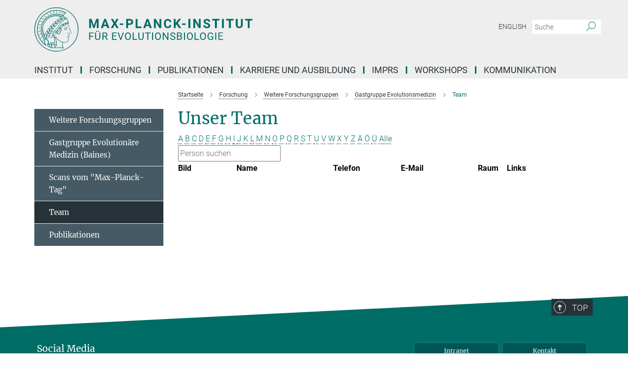

--- FILE ---
content_type: text/html; charset=utf-8
request_url: https://www.evolbio.mpg.de/8479/members?letter=D&previous_letter=Q
body_size: 15339
content:
<!DOCTYPE html>
<html prefix="og: http://ogp.me/ns#" lang="de">
<head>
  <meta http-equiv="X-UA-Compatible" content="IE=edge">
  <meta content="width=device-width, initial-scale=1.0" name="viewport">
  <meta http-equiv="Content-Type" content="text/html; charset=utf-8"/>
  <title>Team</title>
  
  <meta name="keywords" content="" /><meta name="description" content="" />
  
  
<meta property="og:title" content="Team">
<meta property="og:description" content="">
<meta property="og:type" content="website">
<meta property="og:url" content="https://www.evolbio.mpg.de/8479/members">
<meta property="og:image" content="https://www.evolbio.mpg.de/assets/og-logo-281c44f14f2114ed3fe50e666618ff96341055a2f8ce31aa0fd70471a30ca9ed.jpg">


  
  


  <meta name="msapplication-TileColor" content="#fff" />
<meta name="msapplication-square70x70logo" content="/assets/touch-icon-70x70-16c94b19254f9bb0c9f8e8747559f16c0a37fd015be1b4a30d7d1b03ed51f755.png" />
<meta name="msapplication-square150x150logo" content="/assets/touch-icon-150x150-3b1e0a32c3b2d24a1f1f18502efcb8f9e198bf2fc47e73c627d581ffae537142.png" />
<meta name="msapplication-wide310x150logo" content="/assets/touch-icon-310x150-067a0b4236ec2cdc70297273ab6bf1fc2dcf6cc556a62eab064bbfa4f5256461.png" />
<meta name="msapplication-square310x310logo" content="/assets/touch-icon-310x310-d33ffcdc109f9ad965a6892ec61d444da69646747bd88a4ce7fe3d3204c3bf0b.png" />
<link rel="apple-touch-icon" type="image/png" href="/assets/touch-icon-180x180-a3e396f9294afe6618861344bef35fc0075f9631fe80702eb259befcd682a42c.png" sizes="180x180">
<link rel="icon" type="image/png" href="/assets/touch-icon-32x32-143e3880a2e335e870552727a7f643a88be592ac74a53067012b5c0528002367.png" sizes="32x32">

  <link rel="preload" href="/assets/roboto-v20-latin-ext_latin_greek-ext_greek_cyrillic-ext_cyrillic-700-8d2872cf0efbd26ce09519f2ebe27fb09f148125cf65964890cc98562e8d7aa3.woff2" as="font" type="font/woff2" crossorigin="anonymous">
  
  
  
  <script>var ROOT_PATH = '/';var LANGUAGE = 'de';var PATH_TO_CMS = 'https://evolbio.iedit.mpg.de';var INSTANCE_NAME = 'evolbio';</script>
  
      <link rel="stylesheet" media="all" href="/assets/responsive_live_green-b4104db02fad82373eaef717c39506fa87036661729168d4cfe06a4e84cae1cb.css" />
    <link rel="stylesheet" media="all" href="/assets/responsive/headerstylesheets/evolbio-header-101a81f52ef20ad602eabb3da252a3aa0f73f36d02f7224c5cbdab8a1e33c217.css" />

<script>
  window.addEventListener("load", function() {
    var linkElement = document.createElement("link");
    linkElement.rel="stylesheet";
    linkElement.href="/assets/katex/katex-4c5cd0d7a0c68fd03f44bf90378c50838ac39ebc09d5f02a7a9169be65ab4d65.css";
    linkElement.media="all";
    document.head.appendChild(linkElement);
  });
</script>


  

  

  <script>
  if(!window.DCLGuard) {
    window.DCLGuard=true;
  }
</script>
<script type="module">
//<![CDATA[
document.body.addEventListener('Base',function(){  (function (global) {
    if (global.MpgApp && global.MpgApp.object) {
      global.MpgApp.object.id = +'8479';
    }
  }(window));
});
/*-=deferred=-*/
//]]>
</script>
  <link rel="canonical" href="https://www.evolbio.mpg.de/8479/members" />


  
  <meta name="csrf-param" content="authenticity_token" />
<meta name="csrf-token" content="yROsWTJ997ZJWzSyCDE0yP7IookCJ-0Ziihc-65nmgh_yh9APsybTWqlceIjBpjZMoBJ4MFHqyYgZi9HdIcTqA" />
  <meta name="generator" content="JustRelate CX Cloud (www.justrelate.com)" />
  
  
      <link rel="alternate" hreflang="en" href="https://www.evolbio.mpg.de/16379/members" />
    <link rel="alternate" hreflang="de" href="https://www.evolbio.mpg.de/8479/members" />


  
    <script type="module" >
      window.allHash = { 'manifest':'/assets/manifest-04024382391bb910584145d8113cf35ef376b55d125bb4516cebeb14ce788597','responsive/modules/display_pubman_reference_counter':'/assets/responsive/modules/display_pubman_reference_counter-8150b81b51110bc3ec7a4dc03078feda26b48c0226aee02029ee6cf7d5a3b87e','responsive/modules/video_module':'/assets/responsive/modules/video_module-231e7a8449475283e1c1a0c7348d56fd29107c9b0d141c824f3bd51bb4f71c10','responsive/live/annual_report_overview':'/assets/responsive/live/annual_report_overview-f7e7c3f45d3666234c0259e10c56456d695ae3c2df7a7d60809b7c64ce52b732','responsive/live/annual_review_overview':'/assets/responsive/live/annual_review_overview-49341d85de5d249f2de9b520154d516e9b4390cbf17a523d5731934d3b9089ec','responsive/live/deferred-picture-loader':'/assets/responsive/live/deferred-picture-loader-088fb2b6bedef1b9972192d465bc79afd9cbe81cefd785b8f8698056aa04cf93','responsive/live/employee':'/assets/responsive/live/employee-ac8cd3e48754c26d9eaf9f9965ab06aca171804411f359cbccd54a69e89bc31c','responsive/live/employee_landing_page':'/assets/responsive/live/employee_landing_page-ac8cd3e48754c26d9eaf9f9965ab06aca171804411f359cbccd54a69e89bc31c','responsive/live/employee_search':'/assets/responsive/live/employee_search-47a41df3fc7a7dea603765ad3806515b07efaddd7cf02a8d9038bdce6fa548a1','responsive/live/event_overview':'/assets/responsive/live/event_overview-817c26c3dfe343bed2eddac7dd37b6638da92babec077a826fde45294ed63f3c','responsive/live/gallery_overview':'/assets/responsive/live/gallery_overview-459edb4dec983cc03e8658fafc1f9df7e9d1c78786c31d9864e109a04fde3be7','responsive/live/institute_page':'/assets/responsive/live/institute_page-03ec6d8aaec2eff8a6c1522f54abf44608299523f838fc7d14db1e68d8ec0c7a','responsive/live/institutes_map':'/assets/responsive/live/institutes_map-588c0307e4a797238ba50134c823708bd3d8d640157dc87cf24b592ecdbd874e','responsive/live/job_board':'/assets/responsive/live/job_board-0db2f3e92fdcd350960e469870b9bef95adc9b08e90418d17a0977ae0a9ec8fd','responsive/live/newsroom':'/assets/responsive/live/newsroom-c8be313dabf63d1ee1e51af14f32628f2c0b54a5ef41ce999b8bd024dc64cad2','responsive/live/organigramm':'/assets/responsive/live/organigramm-18444677e2dce6a3c2138ce8d4a01aca7e84b3ea9ffc175b801208634555d8ff','responsive/live/research_page':'/assets/responsive/live/research_page-c8be313dabf63d1ee1e51af14f32628f2c0b54a5ef41ce999b8bd024dc64cad2','responsive/live/science_gallery_overview':'/assets/responsive/live/science_gallery_overview-5c87ac26683fe2f4315159efefa651462b87429147b8f9504423742e6b7f7785','responsive/live/tabcard':'/assets/responsive/live/tabcard-be5f79406a0a3cc678ea330446a0c4edde31069050268b66ce75cfda3592da0d','live/advent_calendar':'/assets/live/advent_calendar-4ef7ec5654db2e7d38c778dc295aec19318d2c1afcbbf6ac4bfc2dde87c57f12','live/employee':'/assets/live/employee-fb8f504a3309f25dbdd8d3cf3d3f55c597964116d5af01a0ba720e7faa186337','live/employee_landing_page':'/assets/live/employee_landing_page-fb8f504a3309f25dbdd8d3cf3d3f55c597964116d5af01a0ba720e7faa186337','live/gallery_overview':'/assets/live/gallery_overview-18a0e0553dd83304038b0c94477d177e23b8b98bff7cb6dd36c7c99bf8082d12','live/podcast_page':'/assets/live/podcast_page-fe7023d277ed2b0b7a3228167181231631915515dcf603a33f35de7f4fd9566f','live/video_page':'/assets/live/video_page-62efab78e58bdfd4531ccfc9fe3601ea90abeb617a6de220c1d09250ba003d37','responsive/mpg_common/live/dropdown_list':'/assets/responsive/mpg_common/live/dropdown_list-71372d52518b3cb50132756313972768fdec1d4fa3ffa38e6655696fe2de5c0b','responsive/mpg_common/live/event_calendar':'/assets/responsive/mpg_common/live/event_calendar-719dd7e7333c7d65af04ddf8e2d244a2646b5f16d0d7f24f75b0bb8c334da6a5','responsive/mpg_common/live/event_registration':'/assets/responsive/mpg_common/live/event_registration-e6771dca098e37c2858ff2b690497f83a2808b6c642e3f4540e8587e1896c84e','responsive/mpg_common/live/expandable':'/assets/responsive/mpg_common/live/expandable-e2143bde3d53151b5ff7279eaab589f3fefb4fd31278ca9064fd6b83b38d5912','responsive/mpg_common/live/gallery_youtube_video':'/assets/responsive/mpg_common/live/gallery_youtube_video-b859711b59a5655b5fa2deb87bd0d137460341c3494a5df957f750c716970382','responsive/mpg_common/live/interactive_table':'/assets/responsive/mpg_common/live/interactive_table-bff65d6297e45592f8608cd64814fc8d23f62cb328a98b482419e4c25a31fdde','responsive/mpg_common/live/intersection-observer':'/assets/responsive/mpg_common/live/intersection-observer-9e55d6cf2aac1d0866ac8588334111b664e643e4e91b10c5cbb42315eb25d974','responsive/mpg_common/live/main_menu':'/assets/responsive/mpg_common/live/main_menu-43966868573e0e775be41cf218e0f15a6399cf3695eb4297bae55004451acada','responsive/mpg_common/live/news_publication_overview':'/assets/responsive/mpg_common/live/news_publication_overview-d1aae55c18bfd7cf46bad48f7392e51fc1b3a3b887bc6312a39e36eaa58936fa','responsive/mpg_common/live/reverse':'/assets/responsive/mpg_common/live/reverse-9d6a32ce7c0f41fbc5249f8919f9c7b76cacd71f216c9e6223c27560acf41c8b','responsive/mpg_common/live/shuffle':'/assets/responsive/mpg_common/live/shuffle-14b053c3d32d46209f0572a91d3240487cd520326247fc2f1c36ea4d3a6035eb','responsive/mpg_common/live/slick_lazyloader':'/assets/responsive/mpg_common/live/slick_lazyloader-ea2704816b84026f362aa3824fcd44450d54dffccb7fca3c853d2f830a5ce412','responsive/mpg_common/live/video':'/assets/responsive/mpg_common/live/video-55b7101b2ac2622a81eba0bdefd94b5c5ddf1476b01f4442c3b1ae855b274dcf','responsive/mpg_common/live/youtube_extension':'/assets/responsive/mpg_common/live/youtube_extension-2b42986b3cae60b7e4153221d501bc0953010efeadda844a2acdc05da907e90f','preview/_pdf_sorting':'/assets/preview/_pdf_sorting-8fa7fd1ef29207b6c9a940e5eca927c26157f93f2a9e78e21de2578e6e06edf0','preview/advent_calendar':'/assets/preview/advent_calendar-4ef7ec5654db2e7d38c778dc295aec19318d2c1afcbbf6ac4bfc2dde87c57f12','preview/annual_review_search':'/assets/preview/annual_review_search-8fa7fd1ef29207b6c9a940e5eca927c26157f93f2a9e78e21de2578e6e06edf0','preview/edit_overlays':'/assets/preview/edit_overlays-cef31afd41d708f542672cc748b72a6b62ed10df9ee0030c11a0892ae937db70','preview/employee':'/assets/preview/employee-fb8f504a3309f25dbdd8d3cf3d3f55c597964116d5af01a0ba720e7faa186337','preview/employee_landing_page':'/assets/preview/employee_landing_page-fb8f504a3309f25dbdd8d3cf3d3f55c597964116d5af01a0ba720e7faa186337','preview/gallery_overview':'/assets/preview/gallery_overview-ca27fbd8e436a0f15e28d60a0a4a5861f7f9817b9cb44cb36ae654ebe03eec2a','preview/lodash':'/assets/preview/lodash-01fbab736a95109fbe4e1857ce7958edc28a78059301871a97ed0459a73f92d2','preview/overlay':'/assets/preview/overlay-4b3006f01cc2a80c44064f57acfdb24229925bbf211ca5a5e202b0be8cd2e66e','preview/overlay_ajax_methods':'/assets/preview/overlay_ajax_methods-0cceedf969995341b0aeb5629069bf5117896d2b053822e99f527e733430de65','preview/pdf_overview':'/assets/preview/pdf_overview-8fa7fd1ef29207b6c9a940e5eca927c26157f93f2a9e78e21de2578e6e06edf0','preview/podcast_page':'/assets/preview/podcast_page-8b696f28fe17c5875ac647a54463d6cf4beda5fa758ba590dd50d4f7d11e02a0','preview/preview':'/assets/preview/preview-7d20d27ffa274bf0336cbf591613fbbffd4fa684d745614240e81e11118b65c2','preview/science_gallery_overview':'/assets/preview/science_gallery_overview-00600feadb223d3b4cb5432a27cc6bee695f2b95225cb9ecf2e9407660ebcc35','preview/video_page':'/assets/preview/video_page-5359db6cf01dcd5736c28abe7e77dabdb4c7caa77184713f32f731d158ced5a8','preview_manifest':'/assets/preview_manifest-04024382391bb910584145d8113cf35ef376b55d125bb4516cebeb14ce788597','editmarker':'/assets/editmarker-b8d0504e39fbfef0acc731ba771c770852ec660f0e5b8990b6d367aefa0d9b9c','live':'/assets/live-4aa8e228b0242df1d2d064070d3be572a1ad3e67fe8c70b092213a5236b38737','print':'/assets/print-08c7a83da7f03ca9674c285c1cc50a85f44241f0bcef84178df198c8e9805c3c','mpg_base':'/assets/mpg_base-161fbafcd07f5fc9b56051e8acd88e712c103faef08a887e51fdcf16814b7446','mpg_fouc':'/assets/mpg_fouc-e8a835d89f91cf9c99be7a651f3ca1d04175934511621130554eef6aa910482c','mpg_amd':'/assets/mpg_amd-7c9ab00ac1b3a8c78cac15f76b6d33ed50bb1347cea217b0848031018ef80c94','mpg_amd_bundle':'/assets/mpg_amd_bundle-932e0d098e1959a6b4654b199e4c02974ab670115222c010a0bcc14756fce071','responsive/friendlycaptcha/widget.module.min':'/assets/responsive/friendlycaptcha/widget.module.min-19cabfb2100ce6916acaa628a50895f333f8ffb6a12387af23054565ee2122f2','responsive/honeybadger.min':'/assets/responsive/honeybadger.min-213763a8258237e8c4d12f0dbd98d8a966023b02f7433c1a05c1bace6ef120ec','responsive_live':'/assets/responsive_live-d4b4a938cbf67a69dc6ba9767c95bb10486874f069e457abc2ad6f53c7126fac','katex/katex':'/assets/katex/katex-ca9d4097b1925d5d729e5c4c7ffcdb44112ba08c53e7183feb26afa6927cc4fd','responsive/tsmodules/cashew':'/assets/responsive/tsmodules/cashew-f2b3a6f988f933937212c2239a5008703225511ab19b4a6d6cbead2e9904ae21','responsive/tsmodules/datahandler':'/assets/responsive/tsmodules/datahandler-18b09253aa824ba684b48d41aea5edb6321851210404bdc3c47922c961181980','responsive/tsmodules/edit-menu':'/assets/responsive/tsmodules/edit-menu-ed8038730fbc4b64d700f28f3ccdcc8c33cc558e1182af3f37b6b4374a3ad3b6','responsive/tsmodules/edit':'/assets/responsive/tsmodules/edit-80ca9b5137f2eeb575e45f3ff1fd611effb73bd27d9f920d5f758c27a4212067','responsive/tsmodules/image-information':'/assets/responsive/tsmodules/image-information-2766379bd0ae7c612169084e5437d5662006eec54acbecba9f83ac8773ac20fa','responsive/tsmodules/languages':'/assets/responsive/tsmodules/languages-33d886fa0f8a758ac8817dfaf505c136d22e86a95988298f3b14cf46c870a586','responsive/tsmodules/menu':'/assets/responsive/tsmodules/menu-dc7cee42b20a68a887e06bb1979d6ecc601ff8dd361b80cc6a8190e33ab7f005','responsive/tsmodules/notify':'/assets/responsive/tsmodules/notify-44b67b61195156d3827af8dfd00797cd327f013dc404720659f2d3da19cf6f77','responsive/tsmodules/virtual-form':'/assets/responsive/tsmodules/virtual-form-31974440dbd9f79534149b9376a63b1f2e0b542abb5ba898e4fbaeef377d66ca' }
    </script>
    <script type="module">
//<![CDATA[
document.body.addEventListener('AMD',function(){    requirejs.config({
      waitSeconds:0,
      paths: allHash
    })
});
/*-=deferred=-*/
//]]>
</script></head>

 <body class="evolbio employee_list  language-de" id="top">
  
  
  

<header class="navbar hero navigation-on-bottom">

  <div class="container remove-padding header-main-container">


    <div class="navbar-header">
        <a class="navbar-brand mpg-icon mpg-icon-logo language-de language-degreen" aria-label="Logo Max Planck Institut für Evolutionsbiologie, zur Startseite" href="/"></a>
    </div>

    <div class="lang-search">
      <div class="collapse navbar-collapse bs-navbar-collapse">
        <ul class="hidden-xs hidden-sm nav navbar-nav navbar-right navbar-meta">
          <li class="language-switcher-links">
            
    <a href="/16379/members">English</a>


          </li>
          <li>
            <form class="navbar-form navbar-left search-field hidden-xs" role="search" action="/3024/suchergebnis" accept-charset="UTF-8" method="get">
  <div class="form-group noindex">
    <input class="form-control searchfield"
      name="searchfield"
      placeholder="Suche"
      value=""
      type="search"
      aria-label="Bitte geben Sie einen Suchbegriff ein."
    />
    <button class="btn btn-default searchbutton" aria-label="Suche">
      <i class="mpg-icon mpg-icon-search" role="img" aria-hidden="true"></i>
    </button>
  </div>
</form>
          </li>
          <li>
            
          </li>

        </ul>
      </div>
    </div>


    <div class="navbar-title-wrapper">

      <nav class="navbar navbar-default" aria-label="Hauptnavigation">
        <div class="navbar-header">
          <div class="visible-xs visible-sm">
            <button class="nav-btn navbar-toggle" type="button" data-toggle="collapse" data-target="#main-navigation-container" aria-haspopup="true" aria-expanded="false" aria-label="Hauptnavigations-Schalter">
              <svg width="40" height="40" viewBox="-25 -25 50 50">
                <circle cx="0" cy="0" r="25" fill="none"/>
                <rect class="burgerline-1" x="-15" y="-12" width="30" height="4" fill="black"/>
                <rect class="burgerline-2" x="-15" y="-2" width="30" height="4" fill="black"/>
                <rect class="burgerline-3" x="-15" y="8" width="30" height="4" fill="black"/>
              </svg>
            </button>
          </div>
        </div>

        <div class="collapse navbar-collapse js-navbar-collapse noindex" id="main-navigation-container">

          <div class="mobile-search-pwa-container">
            <div class="mobile-search-container">
              <form class="navbar-form navbar-left search-field visible-sm visible-xs mobile clearfix" role="search" action="/3024/suchergebnis" accept-charset="UTF-8" method="get">
  <div class="form-group noindex">
    <input class="form-control searchfield"
      name="searchfield"
      placeholder="Suche"
      value=""
      type="search"
      aria-label="Bitte geben Sie einen Suchbegriff ein."
    />
    <button class="btn btn-default searchbutton" aria-label="Suche">
      <i class="mpg-icon mpg-icon-search" role="img" aria-hidden="true"></i>
    </button>
  </div>
</form>
            </div>
              
          </div>

          
            <ul class="nav navbar-nav col-xs-12" id="main_nav" data-timestamp="2026-01-23T11:23:45.611Z">
<li class="dropdown mega-dropdown clearfix" tabindex="0" data-positioning="3">
<a class="main-navi-item dropdown-toggle undefined" id="Root-de.0">Institut<span class="arrow-dock"></span></a><a class="dropdown-toggle visible-xs visible-sm" data-no-bs-toggle="dropdown" role="button" aria-expanded="false" aria-controls="flyout-Root-de.0"><span class="mpg-icon mpg-icon-down2"></span></a><ul id="flyout-Root-de.0" class="col-xs-12 dropdown-menu  mega-dropdown-menu row">
<li class="col-xs-12 col-sm-4 menu-column"><ul class="main">
<li class="dropdown-title">
<a href="/2628/profile" id="Root-de.0.0.0">Über das Institut</a><ul>
<li><a href="/7519/directions" id="Root-de.0.0.0.0">Kontakt und Anfahrt</a></li>
<li><a href="/3661703/Organisation" id="Root-de.0.0.0.1">Organisation</a></li>
<li><a href="/3623302/Ausstattung" id="Root-de.0.0.0.2">Ausstattung</a></li>
<li><a href="/5896/history" id="Root-de.0.0.0.3">Geschichte</a></li>
<li><a href="/6441/advisoryboard" id="Root-de.0.0.0.4">Fachbeirat</a></li>
<li><a href="/6452/trustees" id="Root-de.0.0.0.5">Kuratorium</a></li>
</ul>
</li>
<li class="dropdown-title">
<a href="/mitarbeiter" id="Root-de.0.0.1">Mitarbeiter:innen</a><ul><li><a href="/mitarbeiter/suche" id="Root-de.0.0.1.0">Suche</a></li></ul>
</li>
</ul></li>
<li class="col-xs-12 col-sm-4 menu-column"><ul class="main"><li class="dropdown-title">
<a href="/7530/service" id="Root-de.0.1.0">Service</a><ul>
<li><a href="/7590/adminstration" id="Root-de.0.1.0.0">Verwaltung</a></li>
<li><a href="/3352700/scientificcomputingunit" id="Root-de.0.1.0.1">Scientific Computing Unit</a></li>
<li><a href="/7579/it-group" id="Root-de.0.1.0.2">Wissenschaftliche EDV</a></li>
<li><a href="/7568/library" id="Root-de.0.1.0.3">Bibliothek</a></li>
<li><a href="/1593958/office-welcome" id="Root-de.0.1.0.4">Welcome Office</a></li>
<li><a href="/8228/publicrelations" id="Root-de.0.1.0.5">PR und Öffentlichkeitsarbeit</a></li>
</ul>
</li></ul></li>
<li class="col-xs-12 col-sm-4 menu-column">
</ul>
</li>
<li class="dropdown mega-dropdown clearfix" tabindex="0" data-positioning="3">
<a class="main-navi-item dropdown-toggle undefined" id="Root-de.1">Forschung<span class="arrow-dock"></span></a><a class="dropdown-toggle visible-xs visible-sm" data-no-bs-toggle="dropdown" role="button" aria-expanded="false" aria-controls="flyout-Root-de.1"><span class="mpg-icon mpg-icon-down2"></span></a><ul id="flyout-Root-de.1" class="col-xs-12 dropdown-menu  mega-dropdown-menu row">
<li class="col-xs-12 col-sm-4 menu-column"><ul class="main">
<li class="dropdown-title"><a href="/2650/research" id="Root-de.1.0.0">Unsere Forschung</a></li>
<li class="dropdown-title">
<a href="/6055/group_expandevolgenetics" id="Root-de.1.0.1">Abteilung für Mikrobielle Populationsbiologie (Rainey)</a><ul><li><a href="/3792588/Forschungsgruppe-Mikrobielle-Genetik" id="Root-de.1.0.1.0">FG Mikrobielle Genetik (Farr)</a></li></ul>
</li>
<li class="dropdown-title">
<a href="/5868/group_theoreticalbiology" id="Root-de.1.0.2">Abteilung für Theoretische Biologie (Traulsen)</a><ul>
<li><a href="/2996566/group_molsysevolution" id="Root-de.1.0.2.0">FG Molekulare System Evolution (Dutheil)</a></li>
<li><a href="/3255700/groupstochdyn" id="Root-de.1.0.2.1">FG Stochastische Evolutionäre Dynamik (Uecker)</a></li>
</ul>
</li>
<li class="dropdown-title">
<a href="/3702846/Further-research-groups" id="Root-de.1.0.3">Weitere Forschungsgruppen</a><ul>
<li><a href="/5814/group_bioinformatics" id="Root-de.1.0.3.0">FG Bioinformatik (Haubold)</a></li>
<li><a href="/3127122/groupmeioticrecomb" id="Root-de.1.0.3.1">FG Meiotische Rekombination und Genominstabilität (Odenthal-Hesse)</a></li>
<li><a href="/6066/group_evolgenomics" id="Root-de.1.0.3.2">Gastgruppe Evolutionsmedizin (Baines)</a></li>
<li><a href="/infektionsbiologie" id="Root-de.1.0.3.3">Gastgruppe Infektionsbiologie (Unterweger)</a></li>
</ul>
</li>
</ul></li>
<li class="col-xs-12 col-sm-4 menu-column"><ul class="main">
<li class="dropdown-title">
<a href="/3704923/max-planck-fg" id="Root-de.1.1.0">Max-Planck Forschungsgruppen </a><ul>
<li><a href="/3792210/Max-Planck-Forschungsgruppe-Evolution-der-Polygenen-Merkmale" id="Root-de.1.1.0.0">Evolution der Polygenen Merkmale (Barghi)</a></li>
<li><a href="/3137468/biologicalclocks" id="Root-de.1.1.0.1">Biologische Uhren (Kaiser)</a></li>
<li><a href="/evodevodynamics-de" id="Root-de.1.1.0.2">Evolutionäre Entwicklungsdynamik  (Kaucka)</a></li>
<li><a href="/3360745/evolcellbiol" id="Root-de.1.1.0.3">Evolutionäre Zellbiologie (Lopez Garrido)</a></li>
</ul>
</li>
<li class="dropdown-title">
<a href="/3736857/Lise-Meitner-Gruppen" id="Root-de.1.1.1">Lise-Meitner-Gruppen</a><ul><li><a href="/3736868/Gruppe-Evolutionaere-Diversifizierung-und-Innovation" id="Root-de.1.1.1.0">Evolutionäre Diversifizierung und Innovation (Feiner)</a></li></ul>
</li>
<li class="dropdown-title">
<a href="/3704934/max-planck-fellow" id="Root-de.1.1.2">Max-Planck Fellow Gruppen</a><ul>
<li><a href="/3249962/antibioticresistance" id="Root-de.1.1.2.0">Antibiotikaresistenzevolution (Schulenburg)</a></li>
<li><a href="/2984078/environmentalgenomics" id="Root-de.1.1.2.1">Umwelt-Genomik (Stukenbrock)</a></li>
</ul>
</li>
</ul></li>
<li class="col-xs-12 col-sm-4 menu-column"><ul class="main">
<li class="dropdown-title">
<a id="Root-de.1.2.0">Ehemalige Abteilungen</a><ul>
<li><a href="/2719/evolutionarygenetics" id="Root-de.1.2.0.0">Evolutionsgenetik (Tautz)</a></li>
<li><a href="/2730/groupmilinski" id="Root-de.1.2.0.1">Evolutionsökologie (Milinski)</a></li>
</ul>
</li>
<li class="dropdown-title">
<a id="Root-de.1.2.1">Internationale Partnergruppen</a><ul>
<li><a class="external" href="https://www.lge.espci.fr/home/" target="_blank" id="Root-de.1.2.1.0">Laboratoire de Génétique de l’Évolution, Paris</a></li>
<li><a class="external" href="https://m-3-group.github.io" target="_blank" id="Root-de.1.2.1.1">Laboratoire de Chimie Bactérinne, Aix-Marseille University</a></li>
<li><a class="external" href="https://iisc.ac.in/academics/departments/" target="_blank" id="Root-de.1.2.1.2">Department of Microbiology and Cell Biology at the Indian Institute of Science (IISc), Bengaluru (Bangalore)</a></li>
<li><a class="external" href="https://hjpark.me" target="_blank" id="Root-de.1.2.1.3">Statistical Physics of Eco-Evolutionary Dynamics (SPEED) Group, Inha University,  Incheon, South Korea</a></li>
<li><a class="external" href="https://teacher.nwpu.edu.cn/person/en/wyzhang" target="_blank" id="Root-de.1.2.1.4">Research Group on Animal Ecology and Evolutionary Genomics, Xi'an China</a></li>
</ul>
</li>
</ul></li>
</ul>
</li>
<li class="dropdown mega-dropdown clearfix" tabindex="0" data-positioning="1">
<a class="main-navi-item dropdown-toggle undefined" id="Root-de.2">Publikationen<span class="arrow-dock"></span></a><a class="dropdown-toggle visible-xs visible-sm" data-no-bs-toggle="dropdown" role="button" aria-expanded="false" aria-controls="flyout-Root-de.2"><span class="mpg-icon mpg-icon-down2"></span></a><ul id="flyout-Root-de.2" class="col-xs-12 dropdown-menu  mega-dropdown-menu row"><li class="col-xs-12 col-sm-4 menu-column"><ul class="main">
<li class="dropdown-title"><a href="/1308830/publications_institute" id="Root-de.2.0.0">Publikationen des instituts</a></li>
<li class="dropdown-title"><a href="/3821783/theses_imprs" id="Root-de.2.0.1">Imprs Evolbio Dissertationen</a></li>
</ul></li></ul>
</li>
<li class="dropdown mega-dropdown clearfix" tabindex="0" data-positioning="2">
<a class="main-navi-item dropdown-toggle undefined" id="Root-de.3">Karriere und Ausbildung<span class="arrow-dock"></span></a><a class="dropdown-toggle visible-xs visible-sm" data-no-bs-toggle="dropdown" role="button" aria-expanded="false" aria-controls="flyout-Root-de.3"><span class="mpg-icon mpg-icon-down2"></span></a><ul id="flyout-Root-de.3" class="col-xs-12 dropdown-menu  mega-dropdown-menu row">
<li class="col-xs-12 col-sm-4 menu-column"><ul class="main">
<li class="dropdown-title">
<a href="/3248633/career" id="Root-de.3.0.0">Arbeiten am MPI</a><ul><li><a href="/3248668/careerdevelopment" id="Root-de.3.0.0.0">Chancengleichheit und Karriereentwicklung</a></li></ul>
</li>
<li class="dropdown-title"><a href="/8813/a-scientists" id="Root-de.3.0.1">Wissenschaftler*innen</a></li>
<li class="dropdown-title"><a href="/1639143/stellenangebote" id="Root-de.3.0.2">Aktuelle Stellenangebote</a></li>
</ul></li>
<li class="col-xs-12 col-sm-4 menu-column"><ul class="main">
<li class="dropdown-title">
<a href="/3248701/training" id="Root-de.3.1.0">Ausbildung am MPI</a><ul><li><a href="/3248712/internship" id="Root-de.3.1.0.0">Praktika</a></li></ul>
</li>
<li class="dropdown-title"><a href="/8718/application" id="Root-de.3.1.1">Informationen für Bewerber/innen</a></li>
</ul></li>
</ul>
</li>
<li class="dropdown mega-dropdown clearfix" tabindex="0" data-positioning="3">
<a class="main-navi-item dropdown-toggle undefined" id="Root-de.4">IMPRS<span class="arrow-dock"></span></a><a class="dropdown-toggle visible-xs visible-sm" data-no-bs-toggle="dropdown" role="button" aria-expanded="false" aria-controls="flyout-Root-de.4"><span class="mpg-icon mpg-icon-down2"></span></a><ul id="flyout-Root-de.4" class="col-xs-12 dropdown-menu  mega-dropdown-menu row">
<li class="col-xs-12 col-sm-4 menu-column"><ul class="main">
<li class="dropdown-title"><a href="/6269/aboutIMPRS" id="Root-de.4.0.0">Kurzportrait</a></li>
<li class="dropdown-title"><a href="/3016822/imprsresearch" id="Root-de.4.0.1">Our Research</a></li>
<li class="dropdown-title">
<a href="/1599443/imprsmembers" id="Root-de.4.0.2">Members of the IMPRS</a><ul>
<li><a href="/3290170/doctoralresearchers" id="Root-de.4.0.2.0">Doctoral Researchers</a></li>
<li><a href="/3300365/faculty" id="Root-de.4.0.2.1">Faculty</a></li>
<li><a href="/3023050/PhDStudents_alumni" id="Root-de.4.0.2.2">Alumni</a></li>
<li><a href="/3595064/Publications-IMPRS" id="Root-de.4.0.2.3">Publications IMPRS</a></li>
</ul>
</li>
</ul></li>
<li class="col-xs-12 col-sm-4 menu-column"><ul class="main">
<li class="dropdown-title">
<a href="/3015776/imprsprogram" id="Root-de.4.1.0">Program Overview</a><ul>
<li><a href="/3016101/imprstrainingphase" id="Root-de.4.1.0.0">Rotations</a></li>
<li><a href="/3016143/tac" id="Root-de.4.1.0.1">Thesis Advisory Committee</a></li>
<li><a href="/3237324/curriculum" id="Root-de.4.1.0.2">Curriculum</a></li>
</ul>
</li>
<li class="dropdown-title"><a href="/3017297/application" id="Root-de.4.1.1">How to Apply</a></li>
</ul></li>
<li class="col-xs-12 col-sm-4 menu-column"><ul class="main"><li class="dropdown-title"><a href="/3304141/downloads" id="Root-de.4.2.0">Links and Downloads</a></li></ul></li>
</ul>
</li>
<li class="dropdown mega-dropdown clearfix" tabindex="0" data-positioning="0"><a class="main-navi-item dropdown-toggle undefined" id="Root-de.5" href="/3182025/workshops">Workshops<span></span></a></li>
<li class="dropdown mega-dropdown clearfix" tabindex="0" data-positioning="3">
<a class="main-navi-item dropdown-toggle undefined" id="Root-de.6">Kommunikation<span class="arrow-dock"></span></a><a class="dropdown-toggle visible-xs visible-sm" data-no-bs-toggle="dropdown" role="button" aria-expanded="false" aria-controls="flyout-Root-de.6"><span class="mpg-icon mpg-icon-down2"></span></a><ul id="flyout-Root-de.6" class="col-xs-12 dropdown-menu  mega-dropdown-menu row">
<li class="col-xs-12 col-sm-4 menu-column"><ul class="main">
<li class="dropdown-title"><a href="/8228/publicrelations" id="Root-de.6.0.0">Presse- und Öffentlichkeitsarbeit</a></li>
<li class="dropdown-title"><a href="/5697/press" id="Root-de.6.0.1">Forschungsmeldungen und Pressemitteilungen</a></li>
</ul></li>
<li class="col-xs-12 col-sm-4 menu-column"><ul class="main">
<li class="dropdown-title"><a href="/3036722/events" id="Root-de.6.1.0">Veranstaltungen</a></li>
<li class="dropdown-title"><a href="/3612354/podcast" id="Root-de.6.1.1">Mediathek</a></li>
<li class="dropdown-title"><a href="/3648073/downloads" id="Root-de.6.1.2">Download</a></li>
<li class="dropdown-title"><a href="/evolutionspfad" id="Root-de.6.1.3">Plöner Evolutionspfad</a></li>
</ul></li>
<li class="col-xs-12 col-sm-4 menu-column"><ul class="main"><li class="dropdown-title">
<a id="Root-de.6.2.0">Max-Planck-Gesellschaft</a><ul>
<li><a href="/8670/maxplanckresearch" id="Root-de.6.2.0.0">Artikel in der "MaxPlanckForschung"</a></li>
<li><a href="/jahrbuch" id="Root-de.6.2.0.1">Jahrbuchbeiträge</a></li>
<li><a class="external" href="https://www.mpg.de/schuelerportal" target="_blank" id="Root-de.6.2.0.2">Schüler- und Lehrerportal</a></li>
</ul>
</li></ul></li>
</ul>
</li>
</ul>

          <div class="text-center language-switcher visible-xs visible-sm">
            
    <a href="/16379/members">English</a>


          </div>
        </div>
      </nav>
    </div>
  </div>
</header>

<header class="container-full-width visible-print-block">
  <div class="container">
    <div class="row">
      <div class="col-xs-12">
        <div class="content">
              <span class="mpg-icon mpg-icon-logo custom-print-header language-de">
                Max Planck Institut für Evolutionsbiologie
              </span>
        </div>
      </div>
    </div>
  </div>
</header>

<script type="module">
//<![CDATA[
document.body.addEventListener('Base',function(){  var mainMenu;
  if(typeof MpgCommon != "undefined") {
    mainMenu = new MpgCommon.MainMenu();
  }
});
/*-=deferred=-*/
//]]>
</script>
  
  <div id="page_content">
    <div class="container content-wrapper">
  <div class="row">
    <main>
      <article class="col-md-9 col-md-push-3">
        <div class="content py-0">
          <div class="noindex">
  <nav class="hidden-print" aria-label="Breadcrumb">
    <ol class="breadcrumb clearfix" vocab="http://schema.org/" typeof="BreadcrumbList">

          <li class="breadcrumb-item" property="itemListElement" typeof="ListItem">
            <a property="item"
               typeof="WebPage"
               href="/"
               class=""
               title="">
              <span property="name">Startseite</span>
            </a>
            <meta property="position" content="1">
          </li>
          <li class="breadcrumb-item" property="itemListElement" typeof="ListItem">
            <a property="item"
               typeof="WebPage"
               href="/2650/research"
               class=""
               title="">
              <span property="name">Forschung</span>
            </a>
            <meta property="position" content="2">
          </li>
          <li class="breadcrumb-item" property="itemListElement" typeof="ListItem">
            <a property="item"
               typeof="WebPage"
               href="/3702846/Further-research-groups"
               class=""
               title="">
              <span property="name">Weitere Forschungsgruppen</span>
            </a>
            <meta property="position" content="3">
          </li>
          <li class="breadcrumb-item" property="itemListElement" typeof="ListItem">
            <a property="item"
               typeof="WebPage"
               href="/6066/group_evolgenomics"
               class=""
               title="">
              <span property="name">Gastgruppe Evolutionsmedizin</span>
            </a>
            <meta property="position" content="4">
          </li>
      <li class="breadcrumb-item active" property="itemListElement" typeof="ListItem" aria-current="page">
        <span property="name">Team</span>
        <meta property="position" content="5">
      </li>
    </ol>
  </nav>
</div>


        </div>
        

    <h1 class="page-titledesc">Unser Team</h1>
    <div class="meta-information">
      
    </div>
    <div class="employee_list">
        <div class="search_letters">
          <div class="dotted_line"></div>

          <div class="letters"><a class="" href="/8479/members?letter=A&amp;previous_letter=D">A</a> <a class="" href="/8479/members?letter=B&amp;previous_letter=D">B</a> <a class="" href="/8479/members?letter=C&amp;previous_letter=D">C</a> <a class="current" href="/8479/members?letter=D&amp;previous_letter=D">D</a> <a class="" href="/8479/members?letter=E&amp;previous_letter=D">E</a> <a class="" href="/8479/members?letter=F&amp;previous_letter=D">F</a> <a class="" href="/8479/members?letter=G&amp;previous_letter=D">G</a> <a class="" href="/8479/members?letter=H&amp;previous_letter=D">H</a> <a class="" href="/8479/members?letter=I&amp;previous_letter=D">I</a> <a class="" href="/8479/members?letter=J&amp;previous_letter=D">J</a> <a class="" href="/8479/members?letter=K&amp;previous_letter=D">K</a> <a class="" href="/8479/members?letter=L&amp;previous_letter=D">L</a> <a class="" href="/8479/members?letter=M&amp;previous_letter=D">M</a> <a class="" href="/8479/members?letter=N&amp;previous_letter=D">N</a> <a class="" href="/8479/members?letter=O&amp;previous_letter=D">O</a> <a class="" href="/8479/members?letter=P&amp;previous_letter=D">P</a> <a class="" href="/8479/members?letter=Q&amp;previous_letter=D">Q</a> <a class="" href="/8479/members?letter=R&amp;previous_letter=D">R</a> <a class="" href="/8479/members?letter=S&amp;previous_letter=D">S</a> <a class="" href="/8479/members?letter=T&amp;previous_letter=D">T</a> <a class="" href="/8479/members?letter=U&amp;previous_letter=D">U</a> <a class="" href="/8479/members?letter=V&amp;previous_letter=D">V</a> <a class="" href="/8479/members?letter=W&amp;previous_letter=D">W</a> <a class="" href="/8479/members?letter=X&amp;previous_letter=D">X</a> <a class="" href="/8479/members?letter=Y&amp;previous_letter=D">Y</a> <a class="" href="/8479/members?letter=Z&amp;previous_letter=D">Z</a> <a class="" href="/8479/members?letter=%C3%84&amp;previous_letter=D">Ä</a> <a class="" href="/8479/members?letter=%C3%96&amp;previous_letter=D">Ö</a> <a class="" href="/8479/members?letter=%C3%9C&amp;previous_letter=D">Ü</a> <a class=" all" href="/8479/members?letter=Alle&amp;previous_letter=D">Alle</a></div>

          <div class="search">
            <form action="/8479/members" accept-charset="UTF-8" method="post"><input type="hidden" name="authenticity_token" value="690CX4pMaSEvQrIT1hTEnZeSyRai_vnmLdhjeeTtNQ_QIS4-JAItgLDzxn7Cx8UiueTrBNE0fuST6grHFWzK4Q" autocomplete="off" />
              <input type="text" name="search" id="search" value="" class="text_input default_text" title="Person suchen" placeholder="Person suchen" />
</form>          </div>

          <div class="dotted_line"></div>
        </div>

        <div class="content">
          <div>
            
          </div>

          <table class="table_without_sidebar dataTable" data-length="20" data-show-filter="false"><thead><tr><th class="image first" data-column="image">Bild</th><th class="name" data-column="name">Name</th><th class="phone" data-column="phone">Telefon</th><th class="email" data-column="email">E-Mail</th><th class="room" data-column="room">Raum</th><th class="links last" data-column="links">Links</th></tr><tr><td colspan="6"></td></tr></thead><tbody></tbody></table>


        </div>
    </div>





      </article>
    </main>
    <aside class="sidebar">

  <div class="col-md-3 col-md-pull-9">
    <div class="sidebar-slider">
      <div class="side-nav-scroller">
        
      </div>
    </div>
    <div class="graybox_container noindex hidden-print">
  
  
    <div class="linklist graybox clearfix">
      <ul>
          <li><a target="_self" class="" href="/3702846/Further-research-groups">Weitere Forschungsgruppen</a></li>
          <li><a target="_self" class="" href="/6066/group_evolgenomics">Gastgruppe Evolutionäre Medizin (Baines)</a></li>
          <li><a target="_self" class="" href="/mpthand">Scans vom "Max-Planck-Tag"</a></li>
          <li><a target="_self" class="" data-samepage="true" href="/8479/members">Team</a></li>
          <li><a target="_self" class="" href="/1337524/Guest_Group_Evolutionary_Genomics">Publikationen</a></li>
      </ul>
      <script type="text/javascript">
        /*-=deferred=-*/
        document
          .querySelectorAll(".linklist.graybox a[data-samepage]")
          .forEach(function(link) {
            if (link.hash == location.hash) link.classList.add("active")
          })
        document
          .querySelectorAll(".linklist.graybox a[data-childrenpage]")
          .forEach(function(link) {
            if (link.hash == location.hash) link.classList.add("active")
          })
      </script>
    </div>
</div>

    

  </div>
</aside>



  </div>
</div>

  </div>
  <div class="footer-wrap noindex">
  <footer class="container-full-width green footer trngl-footer hidden-print">
      <svg viewbox="0 0 1 1" style="width:100%; height:4em; overflow:visible" preserveAspectRatio="none">
        <path class="footer-triangle" d="M 0 1 L 1 0 L 1 1.1 L 0 1.1" fill="none"/>
      </svg>
    <div class="container invert">
      <div class="row">
        <div class="to-top-dummy"></div>
          <a id="to-top-button" class="to-top" href="#top">Top</a>
          <div class="col-md-12 columns-quicklinks-container">
            
                <div class="footer-focus">
  <h4 class="h3 footer-link-header" tabindex="0" aria-haspopup="true" aria-expanded="false">Social Media <i class="mpg-icon mpg-icon-down2"></i></h4>
  <ul class="footer-links">
    <li><a target="_blank" class="external" href="https://bsky.app/profile/mpi-evolbio.bsky.social">BlueSky</a> </li>
    <li><a target="_blank" class="external" href="https://de.linkedin.com/company/max-planck-institute-for-evolutionary-biology">LinkedIn</a> </li>
  </ul>
</div>

                
                
                

            
              <div class="col-xs-12 col-md-4">
  <ul class="quicklinks">
      <li><a target="_blank" class="btn btn-primary" href="https://max.mpg.de/sites/evolbio/Pages/Welcome.aspx">Intranet</a></li>
      <li><a target="_self" class="btn btn-primary" href="/2313/contact">Kontakt</a></li>
      <li><a target="_self" class="btn btn-primary" href="/2289/sitemap">Sitemap</a></li>
  </ul>
</div>



          </div>
      </div>
    </div>
  </footer>
  <footer class="container-full-width darkgreen institute-subfooter hidden-print">
  <div class="container space-between invert">
      <div class="logo">
            <a target="_blank" href="https://www.mpg.de/de">
              <div class="mpg-icon mpg-icon-logo"></div>
</a>            <a target="_blank" href="https://www.mpg.de/de">
              <div class="copyright-text copyright-text-upper">
                <span class="">Max-Planck-Gesellschaft</span>
              </div>
</a>
      </div>

      <div class="links">
  <ul>
    
      <li><a target="_self" href="/2365/imprint">Impressum</a></li><li><a target="_self" href="/3246435/datenschutzhinweis">Datenschutzhinweis</a></li>
  </ul>
</div>


      <div class="copyright">
        <div class="copyright-sign">
          ©
        </div>
        <p class="copyright-text copyright-text-right">2026, Max-Planck-Gesellschaft</p>
      </div>
    </div>
</footer>

  <footer class="container-full-width visible-print-block">
    <div class="container">
      <div class="row">
        <div class="col-xs-12">
          <div class="content">
            <p>© 2003-2026, Max-Planck-Gesellschaft</p>
          </div>
        </div>
      </div>
    </div>
  </footer>
</div>
<div class="visible-print print-footer">
  <div class="print-footer-button print-webview-toggle">
    Web-Ansicht
  </div>
  <div class="print-footer-button print-page">
    Seite Drucken
  </div>
  <div class="print-footer-button">
    <a target="mpg_print_window" class="print-footer-button print-open-window" rel="nofollow" href="/8479/members?print=yes">Im neuen Fenster öffnen</a>
  </div>


  <span class="print-estimate-label">
    Geschätzte DIN-A4 Seiten-Breite
  </span>
</div>


  
<div id="go_to_live" class="hidden-print noindex"><a class="infobox_link" target="_blank" title="https://evolbio.iedit.mpg.de/8479/members" rel="nofollow" href="https://evolbio.iedit.mpg.de/8479/members">Zur Redakteursansicht</a></div>

    <script type="module">
//<![CDATA[
document.body.addEventListener('AMD',function(){      amdRequest()
});
/*-=deferred=-*/
//]]>
</script>  <script>
    if (false) {
      linkElement = document.createElement("link");
      linkElement.rel = "stylesheet";
      linkElement.href ="/assets/fonts-special-char-7274d8a728aace1da7f15ed582e09518d08e137c9df0990d5bf76c594f23be2d.css";
      linkElement.media = "all";

      document.head.appendChild(linkElement);
    }
  </script>
  <script type="module">
    window.addEventListener('DOMContentLoaded', (event) => {
      var loadingChain = [
        {
          name:"Base",
          script:"/assets/mpg_base-161fbafcd07f5fc9b56051e8acd88e712c103faef08a887e51fdcf16814b7446.js"
        },
        {
          name:"Fouc",
          script:"/assets/mpg_fouc-e8a835d89f91cf9c99be7a651f3ca1d04175934511621130554eef6aa910482c.js"
        }
      ];

      loadingChain = loadingChain.concat(window.additionalDependencies || []);

      loadingChain.push(
        {
          name:"AMD",
          script:"/assets/mpg_amd-7c9ab00ac1b3a8c78cac15f76b6d33ed50bb1347cea217b0848031018ef80c94.js"
        },
      );


      var loadNext = function () {
        if (loadingChain.length == 0 ) {
          window.loadingChainProcessed = true;
          return;
        };
        var nextScript = loadingChain.shift();

        var scriptElement = document.createElement("script");
        scriptElement.src=nextScript.script;
        scriptElement.setAttribute("defer","");
        scriptElement.onload=function(){
          document.body.dispatchEvent(new CustomEvent(nextScript.name));
          loadNext();
        }
        document.head.appendChild(scriptElement);
      };
      loadNext();

    });


  </script>
  
  
<!-- START Matomo tracking code -->

<!-- For privacy details see https://www.mpg.de/datenschutzhinweis or https://www.mpg.de/privacy-policy -->

<script type='module'>
  (function(){
      var s, d = document, e = d.createElement('script');
      e.type = 'text/javascript';
      e.src = '//statistik.mpg.de/api.js';
      e.async = true;
      e.onload = function () {
      try {
             var p = Piwik.getTracker('//statistik.mpg.de/api', 125);
             p.setCustomDimension(1, "de");
             p.setCustomDimension(3, "de");
             p.trackPageView();
             p.enableLinkTracking();
         } catch (e) {}
      };
      s = d.getElementsByTagName('script')[0]; s.parentNode.insertBefore(e, s);
  })();
</script><noscript><p><img src='//statistik.mpg.de/api?idsite=601&rec=1' style='border:0' alt=''/></p></noscript>
<!-- END Matomo tracking code  -->


  
</body>
</html>
